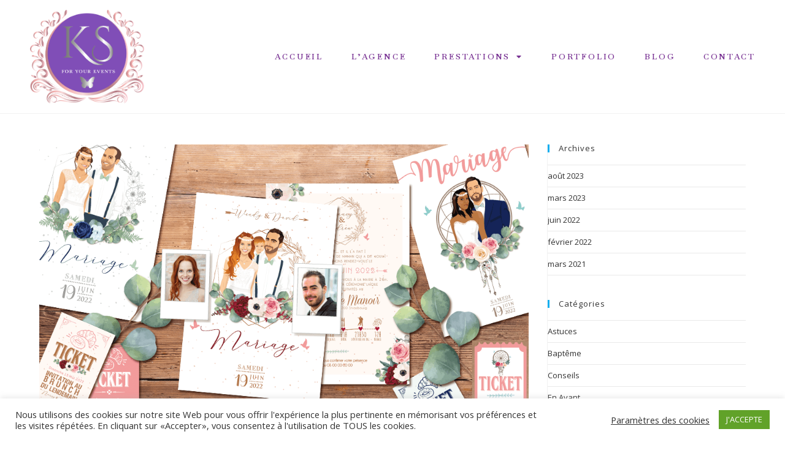

--- FILE ---
content_type: text/html; charset=UTF-8
request_url: https://ks-foryourevents.com/author/dev_mvagency/
body_size: 17254
content:
<!DOCTYPE html>
<html class="html" lang="fr-FR">
<head>
	<meta charset="UTF-8">
	<link rel="profile" href="https://gmpg.org/xfn/11">

	<meta name='robots' content='index, follow, max-image-preview:large, max-snippet:-1, max-video-preview:-1' />
<meta name="viewport" content="width=device-width, initial-scale=1">
	<!-- This site is optimized with the Yoast SEO plugin v22.6 - https://yoast.com/wordpress/plugins/seo/ -->
	<title>dev_mvagency dev_mvagency, auteur/autrice sur KS FOR YOUR EVENTS</title>
	<link rel="canonical" href="https://ks-foryourevents.com/author/dev_mvagency/" />
	<meta property="og:locale" content="fr_FR" />
	<meta property="og:type" content="profile" />
	<meta property="og:title" content="dev_mvagency dev_mvagency, auteur/autrice sur KS FOR YOUR EVENTS" />
	<meta property="og:url" content="https://ks-foryourevents.com/author/dev_mvagency/" />
	<meta property="og:site_name" content="KS FOR YOUR EVENTS" />
	<meta property="og:image" content="https://secure.gravatar.com/avatar/add29477e999a61f02a1d44a20c246e4?s=500&d=mm&r=g" />
	<meta name="twitter:card" content="summary_large_image" />
	<script type="application/ld+json" class="yoast-schema-graph">{"@context":"https://schema.org","@graph":[{"@type":"ProfilePage","@id":"https://ks-foryourevents.com/author/dev_mvagency/","url":"https://ks-foryourevents.com/author/dev_mvagency/","name":"dev_mvagency dev_mvagency, auteur/autrice sur KS FOR YOUR EVENTS","isPartOf":{"@id":"https://ks-foryourevents.com/#website"},"primaryImageOfPage":{"@id":"https://ks-foryourevents.com/author/dev_mvagency/#primaryimage"},"image":{"@id":"https://ks-foryourevents.com/author/dev_mvagency/#primaryimage"},"thumbnailUrl":"https://ks-foryourevents.com/wp-content/uploads/2023/08/collection-faire-part-mariage-boheme-original.png","breadcrumb":{"@id":"https://ks-foryourevents.com/author/dev_mvagency/#breadcrumb"},"inLanguage":"fr-FR","potentialAction":[{"@type":"ReadAction","target":["https://ks-foryourevents.com/author/dev_mvagency/"]}]},{"@type":"ImageObject","inLanguage":"fr-FR","@id":"https://ks-foryourevents.com/author/dev_mvagency/#primaryimage","url":"https://ks-foryourevents.com/wp-content/uploads/2023/08/collection-faire-part-mariage-boheme-original.png","contentUrl":"https://ks-foryourevents.com/wp-content/uploads/2023/08/collection-faire-part-mariage-boheme-original.png","width":1020,"height":640},{"@type":"BreadcrumbList","@id":"https://ks-foryourevents.com/author/dev_mvagency/#breadcrumb","itemListElement":[{"@type":"ListItem","position":1,"name":"Accueil","item":"https://ks-foryourevents.com/"},{"@type":"ListItem","position":2,"name":"Archives pour dev_mvagency dev_mvagency"}]},{"@type":"WebSite","@id":"https://ks-foryourevents.com/#website","url":"https://ks-foryourevents.com/","name":"KS FOR YOUR EVENTS","description":"Wendding planner nice","potentialAction":[{"@type":"SearchAction","target":{"@type":"EntryPoint","urlTemplate":"https://ks-foryourevents.com/?s={search_term_string}"},"query-input":"required name=search_term_string"}],"inLanguage":"fr-FR"},{"@type":"Person","@id":"https://ks-foryourevents.com/#/schema/person/3947ed17eb3f4766a9e27a664d54dcb9","name":"dev_mvagency dev_mvagency","image":{"@type":"ImageObject","inLanguage":"fr-FR","@id":"https://ks-foryourevents.com/#/schema/person/image/","url":"https://secure.gravatar.com/avatar/add29477e999a61f02a1d44a20c246e4?s=96&d=mm&r=g","contentUrl":"https://secure.gravatar.com/avatar/add29477e999a61f02a1d44a20c246e4?s=96&d=mm&r=g","caption":"dev_mvagency dev_mvagency"},"mainEntityOfPage":{"@id":"https://ks-foryourevents.com/author/dev_mvagency/"}}]}</script>
	<!-- / Yoast SEO plugin. -->


<link rel='dns-prefetch' href='//www.googletagmanager.com' />
<link rel="alternate" type="application/rss+xml" title="KS FOR YOUR EVENTS &raquo; Flux" href="https://ks-foryourevents.com/feed/" />
<link rel="alternate" type="application/rss+xml" title="KS FOR YOUR EVENTS &raquo; Flux des commentaires" href="https://ks-foryourevents.com/comments/feed/" />
<link rel="alternate" type="application/rss+xml" title="KS FOR YOUR EVENTS &raquo; Flux des articles écrits par dev_mvagency dev_mvagency" href="https://ks-foryourevents.com/author/dev_mvagency/feed/" />
<script>
window._wpemojiSettings = {"baseUrl":"https:\/\/s.w.org\/images\/core\/emoji\/14.0.0\/72x72\/","ext":".png","svgUrl":"https:\/\/s.w.org\/images\/core\/emoji\/14.0.0\/svg\/","svgExt":".svg","source":{"concatemoji":"https:\/\/ks-foryourevents.com\/wp-includes\/js\/wp-emoji-release.min.js?ver=6.3.7"}};
/*! This file is auto-generated */
!function(i,n){var o,s,e;function c(e){try{var t={supportTests:e,timestamp:(new Date).valueOf()};sessionStorage.setItem(o,JSON.stringify(t))}catch(e){}}function p(e,t,n){e.clearRect(0,0,e.canvas.width,e.canvas.height),e.fillText(t,0,0);var t=new Uint32Array(e.getImageData(0,0,e.canvas.width,e.canvas.height).data),r=(e.clearRect(0,0,e.canvas.width,e.canvas.height),e.fillText(n,0,0),new Uint32Array(e.getImageData(0,0,e.canvas.width,e.canvas.height).data));return t.every(function(e,t){return e===r[t]})}function u(e,t,n){switch(t){case"flag":return n(e,"\ud83c\udff3\ufe0f\u200d\u26a7\ufe0f","\ud83c\udff3\ufe0f\u200b\u26a7\ufe0f")?!1:!n(e,"\ud83c\uddfa\ud83c\uddf3","\ud83c\uddfa\u200b\ud83c\uddf3")&&!n(e,"\ud83c\udff4\udb40\udc67\udb40\udc62\udb40\udc65\udb40\udc6e\udb40\udc67\udb40\udc7f","\ud83c\udff4\u200b\udb40\udc67\u200b\udb40\udc62\u200b\udb40\udc65\u200b\udb40\udc6e\u200b\udb40\udc67\u200b\udb40\udc7f");case"emoji":return!n(e,"\ud83e\udef1\ud83c\udffb\u200d\ud83e\udef2\ud83c\udfff","\ud83e\udef1\ud83c\udffb\u200b\ud83e\udef2\ud83c\udfff")}return!1}function f(e,t,n){var r="undefined"!=typeof WorkerGlobalScope&&self instanceof WorkerGlobalScope?new OffscreenCanvas(300,150):i.createElement("canvas"),a=r.getContext("2d",{willReadFrequently:!0}),o=(a.textBaseline="top",a.font="600 32px Arial",{});return e.forEach(function(e){o[e]=t(a,e,n)}),o}function t(e){var t=i.createElement("script");t.src=e,t.defer=!0,i.head.appendChild(t)}"undefined"!=typeof Promise&&(o="wpEmojiSettingsSupports",s=["flag","emoji"],n.supports={everything:!0,everythingExceptFlag:!0},e=new Promise(function(e){i.addEventListener("DOMContentLoaded",e,{once:!0})}),new Promise(function(t){var n=function(){try{var e=JSON.parse(sessionStorage.getItem(o));if("object"==typeof e&&"number"==typeof e.timestamp&&(new Date).valueOf()<e.timestamp+604800&&"object"==typeof e.supportTests)return e.supportTests}catch(e){}return null}();if(!n){if("undefined"!=typeof Worker&&"undefined"!=typeof OffscreenCanvas&&"undefined"!=typeof URL&&URL.createObjectURL&&"undefined"!=typeof Blob)try{var e="postMessage("+f.toString()+"("+[JSON.stringify(s),u.toString(),p.toString()].join(",")+"));",r=new Blob([e],{type:"text/javascript"}),a=new Worker(URL.createObjectURL(r),{name:"wpTestEmojiSupports"});return void(a.onmessage=function(e){c(n=e.data),a.terminate(),t(n)})}catch(e){}c(n=f(s,u,p))}t(n)}).then(function(e){for(var t in e)n.supports[t]=e[t],n.supports.everything=n.supports.everything&&n.supports[t],"flag"!==t&&(n.supports.everythingExceptFlag=n.supports.everythingExceptFlag&&n.supports[t]);n.supports.everythingExceptFlag=n.supports.everythingExceptFlag&&!n.supports.flag,n.DOMReady=!1,n.readyCallback=function(){n.DOMReady=!0}}).then(function(){return e}).then(function(){var e;n.supports.everything||(n.readyCallback(),(e=n.source||{}).concatemoji?t(e.concatemoji):e.wpemoji&&e.twemoji&&(t(e.twemoji),t(e.wpemoji)))}))}((window,document),window._wpemojiSettings);
</script>
<style>
img.wp-smiley,
img.emoji {
	display: inline !important;
	border: none !important;
	box-shadow: none !important;
	height: 1em !important;
	width: 1em !important;
	margin: 0 0.07em !important;
	vertical-align: -0.1em !important;
	background: none !important;
	padding: 0 !important;
}
</style>
	<style id='classic-theme-styles-inline-css'>
/*! This file is auto-generated */
.wp-block-button__link{color:#fff;background-color:#32373c;border-radius:9999px;box-shadow:none;text-decoration:none;padding:calc(.667em + 2px) calc(1.333em + 2px);font-size:1.125em}.wp-block-file__button{background:#32373c;color:#fff;text-decoration:none}
</style>
<style id='global-styles-inline-css'>
body{--wp--preset--color--black: #000000;--wp--preset--color--cyan-bluish-gray: #abb8c3;--wp--preset--color--white: #ffffff;--wp--preset--color--pale-pink: #f78da7;--wp--preset--color--vivid-red: #cf2e2e;--wp--preset--color--luminous-vivid-orange: #ff6900;--wp--preset--color--luminous-vivid-amber: #fcb900;--wp--preset--color--light-green-cyan: #7bdcb5;--wp--preset--color--vivid-green-cyan: #00d084;--wp--preset--color--pale-cyan-blue: #8ed1fc;--wp--preset--color--vivid-cyan-blue: #0693e3;--wp--preset--color--vivid-purple: #9b51e0;--wp--preset--gradient--vivid-cyan-blue-to-vivid-purple: linear-gradient(135deg,rgba(6,147,227,1) 0%,rgb(155,81,224) 100%);--wp--preset--gradient--light-green-cyan-to-vivid-green-cyan: linear-gradient(135deg,rgb(122,220,180) 0%,rgb(0,208,130) 100%);--wp--preset--gradient--luminous-vivid-amber-to-luminous-vivid-orange: linear-gradient(135deg,rgba(252,185,0,1) 0%,rgba(255,105,0,1) 100%);--wp--preset--gradient--luminous-vivid-orange-to-vivid-red: linear-gradient(135deg,rgba(255,105,0,1) 0%,rgb(207,46,46) 100%);--wp--preset--gradient--very-light-gray-to-cyan-bluish-gray: linear-gradient(135deg,rgb(238,238,238) 0%,rgb(169,184,195) 100%);--wp--preset--gradient--cool-to-warm-spectrum: linear-gradient(135deg,rgb(74,234,220) 0%,rgb(151,120,209) 20%,rgb(207,42,186) 40%,rgb(238,44,130) 60%,rgb(251,105,98) 80%,rgb(254,248,76) 100%);--wp--preset--gradient--blush-light-purple: linear-gradient(135deg,rgb(255,206,236) 0%,rgb(152,150,240) 100%);--wp--preset--gradient--blush-bordeaux: linear-gradient(135deg,rgb(254,205,165) 0%,rgb(254,45,45) 50%,rgb(107,0,62) 100%);--wp--preset--gradient--luminous-dusk: linear-gradient(135deg,rgb(255,203,112) 0%,rgb(199,81,192) 50%,rgb(65,88,208) 100%);--wp--preset--gradient--pale-ocean: linear-gradient(135deg,rgb(255,245,203) 0%,rgb(182,227,212) 50%,rgb(51,167,181) 100%);--wp--preset--gradient--electric-grass: linear-gradient(135deg,rgb(202,248,128) 0%,rgb(113,206,126) 100%);--wp--preset--gradient--midnight: linear-gradient(135deg,rgb(2,3,129) 0%,rgb(40,116,252) 100%);--wp--preset--font-size--small: 13px;--wp--preset--font-size--medium: 20px;--wp--preset--font-size--large: 36px;--wp--preset--font-size--x-large: 42px;--wp--preset--spacing--20: 0.44rem;--wp--preset--spacing--30: 0.67rem;--wp--preset--spacing--40: 1rem;--wp--preset--spacing--50: 1.5rem;--wp--preset--spacing--60: 2.25rem;--wp--preset--spacing--70: 3.38rem;--wp--preset--spacing--80: 5.06rem;--wp--preset--shadow--natural: 6px 6px 9px rgba(0, 0, 0, 0.2);--wp--preset--shadow--deep: 12px 12px 50px rgba(0, 0, 0, 0.4);--wp--preset--shadow--sharp: 6px 6px 0px rgba(0, 0, 0, 0.2);--wp--preset--shadow--outlined: 6px 6px 0px -3px rgba(255, 255, 255, 1), 6px 6px rgba(0, 0, 0, 1);--wp--preset--shadow--crisp: 6px 6px 0px rgba(0, 0, 0, 1);}:where(.is-layout-flex){gap: 0.5em;}:where(.is-layout-grid){gap: 0.5em;}body .is-layout-flow > .alignleft{float: left;margin-inline-start: 0;margin-inline-end: 2em;}body .is-layout-flow > .alignright{float: right;margin-inline-start: 2em;margin-inline-end: 0;}body .is-layout-flow > .aligncenter{margin-left: auto !important;margin-right: auto !important;}body .is-layout-constrained > .alignleft{float: left;margin-inline-start: 0;margin-inline-end: 2em;}body .is-layout-constrained > .alignright{float: right;margin-inline-start: 2em;margin-inline-end: 0;}body .is-layout-constrained > .aligncenter{margin-left: auto !important;margin-right: auto !important;}body .is-layout-constrained > :where(:not(.alignleft):not(.alignright):not(.alignfull)){max-width: var(--wp--style--global--content-size);margin-left: auto !important;margin-right: auto !important;}body .is-layout-constrained > .alignwide{max-width: var(--wp--style--global--wide-size);}body .is-layout-flex{display: flex;}body .is-layout-flex{flex-wrap: wrap;align-items: center;}body .is-layout-flex > *{margin: 0;}body .is-layout-grid{display: grid;}body .is-layout-grid > *{margin: 0;}:where(.wp-block-columns.is-layout-flex){gap: 2em;}:where(.wp-block-columns.is-layout-grid){gap: 2em;}:where(.wp-block-post-template.is-layout-flex){gap: 1.25em;}:where(.wp-block-post-template.is-layout-grid){gap: 1.25em;}.has-black-color{color: var(--wp--preset--color--black) !important;}.has-cyan-bluish-gray-color{color: var(--wp--preset--color--cyan-bluish-gray) !important;}.has-white-color{color: var(--wp--preset--color--white) !important;}.has-pale-pink-color{color: var(--wp--preset--color--pale-pink) !important;}.has-vivid-red-color{color: var(--wp--preset--color--vivid-red) !important;}.has-luminous-vivid-orange-color{color: var(--wp--preset--color--luminous-vivid-orange) !important;}.has-luminous-vivid-amber-color{color: var(--wp--preset--color--luminous-vivid-amber) !important;}.has-light-green-cyan-color{color: var(--wp--preset--color--light-green-cyan) !important;}.has-vivid-green-cyan-color{color: var(--wp--preset--color--vivid-green-cyan) !important;}.has-pale-cyan-blue-color{color: var(--wp--preset--color--pale-cyan-blue) !important;}.has-vivid-cyan-blue-color{color: var(--wp--preset--color--vivid-cyan-blue) !important;}.has-vivid-purple-color{color: var(--wp--preset--color--vivid-purple) !important;}.has-black-background-color{background-color: var(--wp--preset--color--black) !important;}.has-cyan-bluish-gray-background-color{background-color: var(--wp--preset--color--cyan-bluish-gray) !important;}.has-white-background-color{background-color: var(--wp--preset--color--white) !important;}.has-pale-pink-background-color{background-color: var(--wp--preset--color--pale-pink) !important;}.has-vivid-red-background-color{background-color: var(--wp--preset--color--vivid-red) !important;}.has-luminous-vivid-orange-background-color{background-color: var(--wp--preset--color--luminous-vivid-orange) !important;}.has-luminous-vivid-amber-background-color{background-color: var(--wp--preset--color--luminous-vivid-amber) !important;}.has-light-green-cyan-background-color{background-color: var(--wp--preset--color--light-green-cyan) !important;}.has-vivid-green-cyan-background-color{background-color: var(--wp--preset--color--vivid-green-cyan) !important;}.has-pale-cyan-blue-background-color{background-color: var(--wp--preset--color--pale-cyan-blue) !important;}.has-vivid-cyan-blue-background-color{background-color: var(--wp--preset--color--vivid-cyan-blue) !important;}.has-vivid-purple-background-color{background-color: var(--wp--preset--color--vivid-purple) !important;}.has-black-border-color{border-color: var(--wp--preset--color--black) !important;}.has-cyan-bluish-gray-border-color{border-color: var(--wp--preset--color--cyan-bluish-gray) !important;}.has-white-border-color{border-color: var(--wp--preset--color--white) !important;}.has-pale-pink-border-color{border-color: var(--wp--preset--color--pale-pink) !important;}.has-vivid-red-border-color{border-color: var(--wp--preset--color--vivid-red) !important;}.has-luminous-vivid-orange-border-color{border-color: var(--wp--preset--color--luminous-vivid-orange) !important;}.has-luminous-vivid-amber-border-color{border-color: var(--wp--preset--color--luminous-vivid-amber) !important;}.has-light-green-cyan-border-color{border-color: var(--wp--preset--color--light-green-cyan) !important;}.has-vivid-green-cyan-border-color{border-color: var(--wp--preset--color--vivid-green-cyan) !important;}.has-pale-cyan-blue-border-color{border-color: var(--wp--preset--color--pale-cyan-blue) !important;}.has-vivid-cyan-blue-border-color{border-color: var(--wp--preset--color--vivid-cyan-blue) !important;}.has-vivid-purple-border-color{border-color: var(--wp--preset--color--vivid-purple) !important;}.has-vivid-cyan-blue-to-vivid-purple-gradient-background{background: var(--wp--preset--gradient--vivid-cyan-blue-to-vivid-purple) !important;}.has-light-green-cyan-to-vivid-green-cyan-gradient-background{background: var(--wp--preset--gradient--light-green-cyan-to-vivid-green-cyan) !important;}.has-luminous-vivid-amber-to-luminous-vivid-orange-gradient-background{background: var(--wp--preset--gradient--luminous-vivid-amber-to-luminous-vivid-orange) !important;}.has-luminous-vivid-orange-to-vivid-red-gradient-background{background: var(--wp--preset--gradient--luminous-vivid-orange-to-vivid-red) !important;}.has-very-light-gray-to-cyan-bluish-gray-gradient-background{background: var(--wp--preset--gradient--very-light-gray-to-cyan-bluish-gray) !important;}.has-cool-to-warm-spectrum-gradient-background{background: var(--wp--preset--gradient--cool-to-warm-spectrum) !important;}.has-blush-light-purple-gradient-background{background: var(--wp--preset--gradient--blush-light-purple) !important;}.has-blush-bordeaux-gradient-background{background: var(--wp--preset--gradient--blush-bordeaux) !important;}.has-luminous-dusk-gradient-background{background: var(--wp--preset--gradient--luminous-dusk) !important;}.has-pale-ocean-gradient-background{background: var(--wp--preset--gradient--pale-ocean) !important;}.has-electric-grass-gradient-background{background: var(--wp--preset--gradient--electric-grass) !important;}.has-midnight-gradient-background{background: var(--wp--preset--gradient--midnight) !important;}.has-small-font-size{font-size: var(--wp--preset--font-size--small) !important;}.has-medium-font-size{font-size: var(--wp--preset--font-size--medium) !important;}.has-large-font-size{font-size: var(--wp--preset--font-size--large) !important;}.has-x-large-font-size{font-size: var(--wp--preset--font-size--x-large) !important;}
.wp-block-navigation a:where(:not(.wp-element-button)){color: inherit;}
:where(.wp-block-post-template.is-layout-flex){gap: 1.25em;}:where(.wp-block-post-template.is-layout-grid){gap: 1.25em;}
:where(.wp-block-columns.is-layout-flex){gap: 2em;}:where(.wp-block-columns.is-layout-grid){gap: 2em;}
.wp-block-pullquote{font-size: 1.5em;line-height: 1.6;}
</style>
<link rel='stylesheet' id='cookie-law-info-css' href='https://ks-foryourevents.com/wp-content/plugins/cookie-law-info/legacy/public/css/cookie-law-info-public.css?ver=3.3.9.1' media='all' />
<link rel='stylesheet' id='cookie-law-info-gdpr-css' href='https://ks-foryourevents.com/wp-content/plugins/cookie-law-info/legacy/public/css/cookie-law-info-gdpr.css?ver=3.3.9.1' media='all' />
<link rel='stylesheet' id='wpa-css-css' href='https://ks-foryourevents.com/wp-content/plugins/honeypot/includes/css/wpa.css?ver=2.3.04' media='all' />
<link rel='stylesheet' id='parent-style-css' href='https://ks-foryourevents.com/wp-content/themes/oceanwp/style.css?ver=6.3.7' media='all' />
<link rel='stylesheet' id='child-style-css' href='https://ks-foryourevents.com/wp-content/themes/oceanwp-child/style.css?ver=6.3.7' media='all' />
<link rel='stylesheet' id='elementor-frontend-css' href='https://ks-foryourevents.com/wp-content/plugins/elementor/assets/css/frontend.min.css?ver=3.27.7' media='all' />
<link rel='stylesheet' id='elementor-post-2100-css' href='https://ks-foryourevents.com/wp-content/uploads/elementor/css/post-2100.css?ver=1734665818' media='all' />
<link rel='stylesheet' id='elementor-post-17-css' href='https://ks-foryourevents.com/wp-content/uploads/elementor/css/post-17.css?ver=1734665818' media='all' />
<link rel='stylesheet' id='font-awesome-css' href='https://ks-foryourevents.com/wp-content/themes/oceanwp/assets/fonts/fontawesome/css/all.min.css?ver=5.15.1' media='all' />
<link rel='stylesheet' id='simple-line-icons-css' href='https://ks-foryourevents.com/wp-content/themes/oceanwp/assets/css/third/simple-line-icons.min.css?ver=2.4.0' media='all' />
<link rel='stylesheet' id='oceanwp-style-css' href='https://ks-foryourevents.com/wp-content/themes/oceanwp/assets/css/style.min.css?ver=1.0.0' media='all' />
<link rel='stylesheet' id='oe-widgets-style-css' href='https://ks-foryourevents.com/wp-content/plugins/ocean-extra/assets/css/widgets.css?ver=6.3.7' media='all' />
<link rel='stylesheet' id='google-fonts-1-css' href='https://fonts.googleapis.com/css?family=Baskervville%3A100%2C100italic%2C200%2C200italic%2C300%2C300italic%2C400%2C400italic%2C500%2C500italic%2C600%2C600italic%2C700%2C700italic%2C800%2C800italic%2C900%2C900italic%7COpen+Sans%3A100%2C100italic%2C200%2C200italic%2C300%2C300italic%2C400%2C400italic%2C500%2C500italic%2C600%2C600italic%2C700%2C700italic%2C800%2C800italic%2C900%2C900italic%7CRoboto%3A100%2C100italic%2C200%2C200italic%2C300%2C300italic%2C400%2C400italic%2C500%2C500italic%2C600%2C600italic%2C700%2C700italic%2C800%2C800italic%2C900%2C900italic&#038;display=auto&#038;ver=6.3.7' media='all' />
<link rel='stylesheet' id='elementor-icons-shared-0-css' href='https://ks-foryourevents.com/wp-content/plugins/elementor/assets/lib/font-awesome/css/fontawesome.min.css?ver=5.15.3' media='all' />
<link rel='stylesheet' id='elementor-icons-fa-solid-css' href='https://ks-foryourevents.com/wp-content/plugins/elementor/assets/lib/font-awesome/css/solid.min.css?ver=5.15.3' media='all' />
<link rel='stylesheet' id='elementor-icons-fa-brands-css' href='https://ks-foryourevents.com/wp-content/plugins/elementor/assets/lib/font-awesome/css/brands.min.css?ver=5.15.3' media='all' />
<link rel="preconnect" href="https://fonts.gstatic.com/" crossorigin><script type='text/javascript' src='https://ks-foryourevents.com/wp-includes/js/jquery/jquery.min.js?ver=3.7.0' id='jquery-core-js'></script>
<script type='text/javascript' src='https://ks-foryourevents.com/wp-includes/js/jquery/jquery-migrate.min.js?ver=3.4.1' id='jquery-migrate-js'></script>
<script type='text/javascript' id='cookie-law-info-js-extra'>
/* <![CDATA[ */
var Cli_Data = {"nn_cookie_ids":[],"cookielist":[],"non_necessary_cookies":[],"ccpaEnabled":"","ccpaRegionBased":"","ccpaBarEnabled":"","strictlyEnabled":["necessary","obligatoire"],"ccpaType":"gdpr","js_blocking":"1","custom_integration":"","triggerDomRefresh":"","secure_cookies":""};
var cli_cookiebar_settings = {"animate_speed_hide":"500","animate_speed_show":"500","background":"#FFF","border":"#b1a6a6c2","border_on":"","button_1_button_colour":"#61a229","button_1_button_hover":"#4e8221","button_1_link_colour":"#fff","button_1_as_button":"1","button_1_new_win":"","button_2_button_colour":"#333","button_2_button_hover":"#292929","button_2_link_colour":"#444","button_2_as_button":"","button_2_hidebar":"","button_3_button_colour":"#3566bb","button_3_button_hover":"#2a5296","button_3_link_colour":"#fff","button_3_as_button":"1","button_3_new_win":"","button_4_button_colour":"#000","button_4_button_hover":"#000000","button_4_link_colour":"#333333","button_4_as_button":"","button_7_button_colour":"#61a229","button_7_button_hover":"#4e8221","button_7_link_colour":"#fff","button_7_as_button":"1","button_7_new_win":"","font_family":"inherit","header_fix":"","notify_animate_hide":"1","notify_animate_show":"","notify_div_id":"#cookie-law-info-bar","notify_position_horizontal":"right","notify_position_vertical":"bottom","scroll_close":"","scroll_close_reload":"","accept_close_reload":"","reject_close_reload":"","showagain_tab":"","showagain_background":"#fff","showagain_border":"#000","showagain_div_id":"#cookie-law-info-again","showagain_x_position":"100px","text":"#333333","show_once_yn":"","show_once":"10000","logging_on":"","as_popup":"","popup_overlay":"1","bar_heading_text":"","cookie_bar_as":"banner","popup_showagain_position":"bottom-right","widget_position":"left"};
var log_object = {"ajax_url":"https:\/\/ks-foryourevents.com\/wp-admin\/admin-ajax.php"};
/* ]]> */
</script>
<script type='text/javascript' src='https://ks-foryourevents.com/wp-content/plugins/cookie-law-info/legacy/public/js/cookie-law-info-public.js?ver=3.3.9.1' id='cookie-law-info-js'></script>
<link rel="https://api.w.org/" href="https://ks-foryourevents.com/wp-json/" /><link rel="alternate" type="application/json" href="https://ks-foryourevents.com/wp-json/wp/v2/users/5" /><link rel="EditURI" type="application/rsd+xml" title="RSD" href="https://ks-foryourevents.com/xmlrpc.php?rsd" />
<meta name="generator" content="WordPress 6.3.7" />
<meta name="generator" content="Site Kit by Google 1.170.0" /><!-- Google Tag Manager -->
<script>(function(w,d,s,l,i){w[l]=w[l]||[];w[l].push({'gtm.start':
new Date().getTime(),event:'gtm.js'});var f=d.getElementsByTagName(s)[0],
j=d.createElement(s),dl=l!='dataLayer'?'&l='+l:'';j.async=true;j.src=
'https://www.googletagmanager.com/gtm.js?id='+i+dl;f.parentNode.insertBefore(j,f);
})(window,document,'script','dataLayer','GTM-M4H3M26');</script>
<!-- End Google Tag Manager --><meta name="generator" content="Elementor 3.27.7; features: additional_custom_breakpoints; settings: css_print_method-external, google_font-enabled, font_display-auto">
			<style>
				.e-con.e-parent:nth-of-type(n+4):not(.e-lazyloaded):not(.e-no-lazyload),
				.e-con.e-parent:nth-of-type(n+4):not(.e-lazyloaded):not(.e-no-lazyload) * {
					background-image: none !important;
				}
				@media screen and (max-height: 1024px) {
					.e-con.e-parent:nth-of-type(n+3):not(.e-lazyloaded):not(.e-no-lazyload),
					.e-con.e-parent:nth-of-type(n+3):not(.e-lazyloaded):not(.e-no-lazyload) * {
						background-image: none !important;
					}
				}
				@media screen and (max-height: 640px) {
					.e-con.e-parent:nth-of-type(n+2):not(.e-lazyloaded):not(.e-no-lazyload),
					.e-con.e-parent:nth-of-type(n+2):not(.e-lazyloaded):not(.e-no-lazyload) * {
						background-image: none !important;
					}
				}
			</style>
			<!-- OceanWP CSS -->
<style type="text/css">
/* Header CSS */#site-header.has-header-media .overlay-header-media{background-color:rgba(0,0,0,0.5)}/* Footer Widgets CSS */#footer-widgets{padding:0}#footer-widgets{background-color:rgba(34,34,34,0)}/* Footer Bottom CSS */#footer-bottom a:hover,#footer-bottom #footer-bottom-menu a:hover{color:#8224e3}/* Sidebar CSS */.widget-area{padding:0!important}
</style></head>

<body class="archive author author-dev_mvagency author-5 wp-embed-responsive oceanwp-theme dropdown-mobile default-breakpoint has-sidebar content-right-sidebar page-header-disabled elementor-default elementor-kit-9" itemscope="itemscope" itemtype="https://schema.org/WebPage">

	<!-- Google Tag Manager (noscript) -->
<noscript><iframe src="https://www.googletagmanager.com/ns.html?id=GTM-M4H3M26"
height="0" width="0" style="display:none;visibility:hidden"></iframe></noscript>
<!-- End Google Tag Manager (noscript) -->
	
	<div id="outer-wrap" class="site clr">

		<a class="skip-link screen-reader-text" href="#main">Skip to content</a>

		
		<div id="wrap" class="clr">

			
			
<header id="site-header" class="custom-header clr" data-height="74" itemscope="itemscope" itemtype="https://schema.org/WPHeader" role="banner">

	
		

<div id="site-header-inner" class="clr container">

			<div data-elementor-type="wp-post" data-elementor-id="2100" class="elementor elementor-2100" data-elementor-post-type="oceanwp_library">
						<section class="elementor-section elementor-top-section elementor-element elementor-element-fb88144 elementor-section-full_width elementor-section-stretched elementor-section-height-default elementor-section-height-default elementor-invisible" data-id="fb88144" data-element_type="section" data-settings="{&quot;stretch_section&quot;:&quot;section-stretched&quot;,&quot;animation&quot;:&quot;fadeIn&quot;}">
						<div class="elementor-container elementor-column-gap-no">
					<div class="elementor-column elementor-col-50 elementor-top-column elementor-element elementor-element-04da025" data-id="04da025" data-element_type="column">
			<div class="elementor-widget-wrap elementor-element-populated">
						<div class="elementor-element elementor-element-f2dc4d8 elementor-widget__width-initial elementor-widget-mobile__width-initial elementor-widget elementor-widget-image" data-id="f2dc4d8" data-element_type="widget" data-widget_type="image.default">
				<div class="elementor-widget-container">
																<a href="/">
							<img fetchpriority="high" width="921" height="758" src="https://ks-foryourevents.com/wp-content/uploads/2021/03/Fichier-1@2x.png" class="attachment-large size-large wp-image-2329" alt="logo Ks for your event" srcset="https://ks-foryourevents.com/wp-content/uploads/2021/03/Fichier-1@2x.png 921w, https://ks-foryourevents.com/wp-content/uploads/2021/03/Fichier-1@2x-300x247.png 300w, https://ks-foryourevents.com/wp-content/uploads/2021/03/Fichier-1@2x-768x632.png 768w" sizes="(max-width: 921px) 100vw, 921px" />								</a>
															</div>
				</div>
					</div>
		</div>
				<div class="elementor-column elementor-col-50 elementor-top-column elementor-element elementor-element-8bdd1e8" data-id="8bdd1e8" data-element_type="column">
			<div class="elementor-widget-wrap elementor-element-populated">
						<div class="elementor-element elementor-element-6497d1f elementor-nav-menu__align-end elementor-nav-menu--dropdown-mobile elementor-nav-menu--stretch elementor-nav-menu__text-align-aside elementor-nav-menu--toggle elementor-nav-menu--burger elementor-widget elementor-widget-nav-menu" data-id="6497d1f" data-element_type="widget" data-settings="{&quot;full_width&quot;:&quot;stretch&quot;,&quot;layout&quot;:&quot;horizontal&quot;,&quot;submenu_icon&quot;:{&quot;value&quot;:&quot;&lt;i class=\&quot;fas fa-caret-down\&quot;&gt;&lt;\/i&gt;&quot;,&quot;library&quot;:&quot;fa-solid&quot;},&quot;toggle&quot;:&quot;burger&quot;}" data-widget_type="nav-menu.default">
				<div class="elementor-widget-container">
								<nav aria-label="Menu" class="elementor-nav-menu--main elementor-nav-menu__container elementor-nav-menu--layout-horizontal e--pointer-underline e--animation-fade">
				<ul id="menu-1-6497d1f" class="elementor-nav-menu"><li class="menu-item menu-item-type-post_type menu-item-object-page menu-item-home menu-item-2102"><a href="https://ks-foryourevents.com/" class="elementor-item">Accueil</a></li>
<li class="menu-item menu-item-type-post_type menu-item-object-page menu-item-2103"><a href="https://ks-foryourevents.com/agence/" class="elementor-item">L’agence</a></li>
<li class="menu-item menu-item-type-custom menu-item-object-custom menu-item-has-children menu-item-4418"><a href="#" class="elementor-item elementor-item-anchor">Prestations</a>
<ul class="sub-menu elementor-nav-menu--dropdown">
	<li class="menu-item menu-item-type-post_type menu-item-object-page menu-item-2104"><a href="https://ks-foryourevents.com/prestations-sur-mesure/" class="elementor-sub-item">Nos prestations</a></li>
	<li class="menu-item menu-item-type-custom menu-item-object-custom menu-item-4416"><a href="https://ks-foryourevents.com/prestations-sur-mesure/#faq_button" class="elementor-sub-item elementor-item-anchor">F.A.Q</a></li>
</ul>
</li>
<li class="menu-item menu-item-type-post_type menu-item-object-page menu-item-2105"><a href="https://ks-foryourevents.com/realisations/" class="elementor-item">Portfolio</a></li>
<li class="menu-item menu-item-type-post_type menu-item-object-page menu-item-2106"><a href="https://ks-foryourevents.com/blog/" class="elementor-item">Blog</a></li>
<li class="menu-item menu-item-type-post_type menu-item-object-page menu-item-2107"><a href="https://ks-foryourevents.com/contact/" class="elementor-item">Contact</a></li>
</ul>			</nav>
					<div class="elementor-menu-toggle" role="button" tabindex="0" aria-label="Permuter le menu" aria-expanded="false">
			<i aria-hidden="true" role="presentation" class="elementor-menu-toggle__icon--open eicon-menu-bar"></i><i aria-hidden="true" role="presentation" class="elementor-menu-toggle__icon--close eicon-close"></i>			<span class="elementor-screen-only">Menu</span>
		</div>
					<nav class="elementor-nav-menu--dropdown elementor-nav-menu__container" aria-hidden="true">
				<ul id="menu-2-6497d1f" class="elementor-nav-menu"><li class="menu-item menu-item-type-post_type menu-item-object-page menu-item-home menu-item-2102"><a href="https://ks-foryourevents.com/" class="elementor-item" tabindex="-1">Accueil</a></li>
<li class="menu-item menu-item-type-post_type menu-item-object-page menu-item-2103"><a href="https://ks-foryourevents.com/agence/" class="elementor-item" tabindex="-1">L’agence</a></li>
<li class="menu-item menu-item-type-custom menu-item-object-custom menu-item-has-children menu-item-4418"><a href="#" class="elementor-item elementor-item-anchor" tabindex="-1">Prestations</a>
<ul class="sub-menu elementor-nav-menu--dropdown">
	<li class="menu-item menu-item-type-post_type menu-item-object-page menu-item-2104"><a href="https://ks-foryourevents.com/prestations-sur-mesure/" class="elementor-sub-item" tabindex="-1">Nos prestations</a></li>
	<li class="menu-item menu-item-type-custom menu-item-object-custom menu-item-4416"><a href="https://ks-foryourevents.com/prestations-sur-mesure/#faq_button" class="elementor-sub-item elementor-item-anchor" tabindex="-1">F.A.Q</a></li>
</ul>
</li>
<li class="menu-item menu-item-type-post_type menu-item-object-page menu-item-2105"><a href="https://ks-foryourevents.com/realisations/" class="elementor-item" tabindex="-1">Portfolio</a></li>
<li class="menu-item menu-item-type-post_type menu-item-object-page menu-item-2106"><a href="https://ks-foryourevents.com/blog/" class="elementor-item" tabindex="-1">Blog</a></li>
<li class="menu-item menu-item-type-post_type menu-item-object-page menu-item-2107"><a href="https://ks-foryourevents.com/contact/" class="elementor-item" tabindex="-1">Contact</a></li>
</ul>			</nav>
						</div>
				</div>
					</div>
		</div>
					</div>
		</section>
				</div>
		
</div>


<div id="mobile-dropdown" class="clr" >

	<nav class="clr" itemscope="itemscope" itemtype="https://schema.org/SiteNavigationElement">

		<div class="menu"><li class="page_item page-item-23"><a href="https://ks-foryourevents.com/">Accueil</a></li>
<li class="page_item page-item-36"><a href="https://ks-foryourevents.com/blog/">Blog</a></li>
<li class="page_item page-item-38"><a href="https://ks-foryourevents.com/contact/">Contact</a></li>
<li class="page_item page-item-4799"><a href="https://ks-foryourevents.com/mariage-anais-greg/">JESSICA &#038; RÉMI</a></li>
<li class="page_item page-item-30"><a href="https://ks-foryourevents.com/agence/">L&#8217;agence</a></li>
<li class="page_item page-item-4859"><a href="https://ks-foryourevents.com/mariage-anais-greg-2/">MARIAGE ANAÏS &#038; GREG</a></li>
<li class="page_item page-item-5020"><a href="https://ks-foryourevents.com/mariage-au-domaine-du-castel-bay-dans-le-var/">Mariage au Domaine du Castel bay dans le Var</a></li>
<li class="page_item page-item-5094"><a href="https://ks-foryourevents.com/mariage-au-domaine-du-mont-leuze-a-villefranche-sur-mer/">Mariage au Domaine du Mont Leuze à Villefranche sur Mer</a></li>
<li class="page_item page-item-3864"><a href="https://ks-foryourevents.com/mariage-coraline-luc/">MARIAGE CORALINE &#038; LUC</a></li>
<li class="page_item page-item-5135"><a href="https://ks-foryourevents.com/mariage-dans-le-var-theme-tropical/">Mariage dans le Var, thème Tropical</a></li>
<li class="page_item page-item-5134"><a href="https://ks-foryourevents.com/mariage-domaine-dans-le-var/">Mariage domaine dans le var</a></li>
<li class="page_item page-item-3225"><a href="https://ks-foryourevents.com/lou-et-adrien/">MARIAGE LOU &#038; ADRIEN</a></li>
<li class="page_item page-item-3337"><a href="https://ks-foryourevents.com/mariage-margot-kevin/">MARIAGE MARGOT &#038; KÉVIN</a></li>
<li class="page_item page-item-4038"><a href="https://ks-foryourevents.com/mariage-melanie-ahmed/">MARIAGE MELANIE &#038; AHMED</a></li>
<li class="page_item page-item-3232"><a href="https://ks-foryourevents.com/morgane-jean-christophe/">MARIAGE MORGANE &#038; JEAN-CHRISTOPHE</a></li>
<li class="page_item page-item-3325"><a href="https://ks-foryourevents.com/mariage-nathalie-patrick/">MARIAGE NATHALIE &#038; PATRICK</a></li>
<li class="page_item page-item-4255"><a href="https://ks-foryourevents.com/mariage-sabrina-lucas/">MARIAGE SABRINA &#038; LUCAS</a></li>
<li class="page_item page-item-5207"><a href="https://ks-foryourevents.com/mariage-sur-les-collines-de-nice/">Mariage sur les collines de Nice</a></li>
<li class="page_item page-item-3331"><a href="https://ks-foryourevents.com/mariage-thivya-otmane/">MARIAGE THIVYA &#038; OTMANE</a></li>
<li class="page_item page-item-1190"><a href="https://ks-foryourevents.com/mentions-legales/">Mentions Légales</a></li>
<li class="page_item page-item-3343"><a href="https://ks-foryourevents.com/noce-de-coton-audrey-riccardo/">NOCE DE COTON AUDREY &#038; RICCARDO</a></li>
<li class="page_item page-item-1209"><a href="https://ks-foryourevents.com/politique-de-confidentialite/">Politique de confidentialité</a></li>
<li class="page_item page-item-32"><a href="https://ks-foryourevents.com/prestations-sur-mesure/">Prestations</a></li>
<li class="page_item page-item-34"><a href="https://ks-foryourevents.com/realisations/">Réalisations</a></li>
<li class="page_item page-item-4744"><a href="https://ks-foryourevents.com/sarah-david/">SARAH &#038; DAVID</a></li>
<li class="page_item page-item-3357"><a href="https://ks-foryourevents.com/shooting-inspiration-elegance/">SHOOTING INSPIRATION</a></li>
<li class="page_item page-item-3349"><a href="https://ks-foryourevents.com/shooting-inspiration-orient/">SHOOTING INSPIRATION</a></li>
</div>

<div id="mobile-menu-search" class="clr">
	<form aria-label="Rechercher sur ce site" method="get" action="https://ks-foryourevents.com/" class="mobile-searchform">
		<input aria-label="Insérer une requête de recherche" value="" class="field" id="ocean-mobile-search-1" type="search" name="s" autocomplete="off" placeholder="Rechercher" />
		<button aria-label="Envoyer la recherche" type="submit" class="searchform-submit">
			<i class=" icon-magnifier" aria-hidden="true" role="img"></i>		</button>
					</form>
</div><!-- .mobile-menu-search -->

	</nav>

</div>


		
		
</header><!-- #site-header -->


			
			<main id="main" class="site-main clr"  role="main">

				
	
	<div id="content-wrap" class="container clr">

		
		<div id="primary" class="content-area clr">

			
			<div id="content" class="site-content clr">

				
										<div id="blog-entries" class="entries clr">

							
							
								
								
	<article id="post-4967" class="blog-entry clr large-entry post-4967 post type-post status-publish format-standard has-post-thumbnail hentry category-non-classe entry has-media">

		<div class="blog-entry-inner clr">

			
<div class="thumbnail">

	<a href="https://ks-foryourevents.com/les-faire-part-de-mariage/" class="thumbnail-link">

		<img width="1020" height="640" src="https://ks-foryourevents.com/wp-content/uploads/2023/08/collection-faire-part-mariage-boheme-original.png" class="attachment-full size-full wp-post-image" alt="Lire la suite à propos de l’article Les faire-part de mariage" decoding="async" itemprop="image" srcset="https://ks-foryourevents.com/wp-content/uploads/2023/08/collection-faire-part-mariage-boheme-original.png 1020w, https://ks-foryourevents.com/wp-content/uploads/2023/08/collection-faire-part-mariage-boheme-original-300x188.png 300w, https://ks-foryourevents.com/wp-content/uploads/2023/08/collection-faire-part-mariage-boheme-original-768x482.png 768w" sizes="(max-width: 1020px) 100vw, 1020px" />			<span class="overlay"></span>
			
	</a>

	
</div><!-- .thumbnail -->


<header class="blog-entry-header clr">
	<h2 class="blog-entry-title entry-title">
		<a href="https://ks-foryourevents.com/les-faire-part-de-mariage/"  rel="bookmark">Les faire-part de mariage</a>
	</h2><!-- .blog-entry-title -->
</header><!-- .blog-entry-header -->


<ul class="meta obem-default clr" aria-label="Détails de la publication :">

	
					<li class="meta-author" itemprop="name"><span class="screen-reader-text">Auteur/autrice de la publication :</span><i class=" icon-user" aria-hidden="true" role="img"></i><a href="https://ks-foryourevents.com/author/dev_mvagency/" title="Articles par dev_mvagency dev_mvagency" rel="author"  itemprop="author" itemscope="itemscope" itemtype="https://schema.org/Person">dev_mvagency dev_mvagency</a></li>
		
		
		
		
		
		
	
		
					<li class="meta-date" itemprop="datePublished"><span class="screen-reader-text">Publication publiée :</span><i class=" icon-clock" aria-hidden="true" role="img"></i>7 août 2023</li>
		
		
		
		
		
	
		
		
		
					<li class="meta-cat"><span class="screen-reader-text">Post category:</span><i class=" icon-folder" aria-hidden="true" role="img"></i><a href="https://ks-foryourevents.com/category/non-classe/" rel="category tag">Non classé</a></li>
		
		
		
	
		
		
		
		
		
					<li class="meta-comments"><span class="screen-reader-text">Commentaires de la publication :</span><i class=" icon-bubble" aria-hidden="true" role="img"></i><a href="https://ks-foryourevents.com/les-faire-part-de-mariage/#respond" class="comments-link" >0 commentaire</a></li>
		
	
</ul>



<div class="blog-entry-summary clr" itemprop="text">

	
		<p>
			Les faire-part de mariage sont une tradition ancienne et importante pour annoncer votre mariage à vos proches. Mais au fil des ans, les tendances en matière de faire-part de mariage…		</p>

		
</div><!-- .blog-entry-summary -->



<div class="blog-entry-readmore clr">
	
<a href="https://ks-foryourevents.com/les-faire-part-de-mariage/" 
	>
	Continuer la lecture<span class="screen-reader-text">Les faire-part de mariage</span><i class=" fa fa-angle-right" aria-hidden="true" role="img"></i></a>

</div><!-- .blog-entry-readmore -->


			
		</div><!-- .blog-entry-inner -->

	</article><!-- #post-## -->

	
								
							
						</div><!-- #blog-entries -->

							
					
				
			</div><!-- #content -->

			
		</div><!-- #primary -->

		

<aside id="right-sidebar" class="sidebar-container widget-area sidebar-primary" itemscope="itemscope" itemtype="https://schema.org/WPSideBar" role="complementary" aria-label="Primary Sidebar">

	
	<div id="right-sidebar-inner" class="clr">

		<div id="archives-2" class="sidebar-box widget_archive clr"><h4 class="widget-title">Archives</h4>
			<ul>
					<li><a href='https://ks-foryourevents.com/2023/08/'>août 2023</a></li>
	<li><a href='https://ks-foryourevents.com/2023/03/'>mars 2023</a></li>
	<li><a href='https://ks-foryourevents.com/2022/06/'>juin 2022</a></li>
	<li><a href='https://ks-foryourevents.com/2022/02/'>février 2022</a></li>
	<li><a href='https://ks-foryourevents.com/2021/03/'>mars 2021</a></li>
			</ul>

			</div><div id="categories-2" class="sidebar-box widget_categories clr"><h4 class="widget-title">Catégories</h4>
			<ul>
					<li class="cat-item cat-item-2"><a href="https://ks-foryourevents.com/category/astuces/">Astuces</a>
</li>
	<li class="cat-item cat-item-3"><a href="https://ks-foryourevents.com/category/bapteme/">Baptême</a>
</li>
	<li class="cat-item cat-item-4"><a href="https://ks-foryourevents.com/category/conseils/">Conseils</a>
</li>
	<li class="cat-item cat-item-5"><a href="https://ks-foryourevents.com/category/en-avant/">En Avant</a>
</li>
	<li class="cat-item cat-item-6"><a href="https://ks-foryourevents.com/category/evenements/">Evénements</a>
</li>
	<li class="cat-item cat-item-7"><a href="https://ks-foryourevents.com/category/mariage/">Mariage</a>
</li>
	<li class="cat-item cat-item-1"><a href="https://ks-foryourevents.com/category/non-classe/">Non classé</a>
</li>
	<li class="cat-item cat-item-8"><a href="https://ks-foryourevents.com/category/uncategorized/">Uncategorized</a>
</li>
			</ul>

			</div><div id="meta-2" class="sidebar-box widget_meta clr"><h4 class="widget-title">Méta</h4>
		<ul>
						<li><a rel="nofollow" href="https://ks-foryourevents.com/wp-login.php">Connexion</a></li>
			<li><a href="https://ks-foryourevents.com/feed/">Flux des publications</a></li>
			<li><a href="https://ks-foryourevents.com/comments/feed/">Flux des commentaires</a></li>

			<li><a href="https://fr.wordpress.org/">Site de WordPress-FR</a></li>
		</ul>

		</div>
	</div><!-- #sidebar-inner -->

	
</aside><!-- #right-sidebar -->


	</div><!-- #content-wrap -->

	

	</main><!-- #main -->

	
	
	
		
<footer id="footer" class="site-footer" itemscope="itemscope" itemtype="https://schema.org/WPFooter" role="contentinfo">

	
	<div id="footer-inner" class="clr">

		

<div id="footer-widgets" class="oceanwp-row clr">

	
	<div class="footer-widgets-inner container">

				<div data-elementor-type="wp-post" data-elementor-id="17" class="elementor elementor-17" data-elementor-post-type="oceanwp_library">
						<section class="elementor-section elementor-top-section elementor-element elementor-element-2aff9f3 elementor-section-full_width elementor-section-stretched elementor-section-height-default elementor-section-height-default elementor-invisible" data-id="2aff9f3" data-element_type="section" data-settings="{&quot;stretch_section&quot;:&quot;section-stretched&quot;,&quot;background_background&quot;:&quot;classic&quot;,&quot;animation&quot;:&quot;fadeIn&quot;}">
						<div class="elementor-container elementor-column-gap-no">
					<div class="elementor-column elementor-col-33 elementor-top-column elementor-element elementor-element-83f1574" data-id="83f1574" data-element_type="column">
			<div class="elementor-widget-wrap elementor-element-populated">
						<div class="elementor-element elementor-element-fb2263e elementor-widget elementor-widget-image" data-id="fb2263e" data-element_type="widget" data-widget_type="image.default">
				<div class="elementor-widget-container">
															<img fetchpriority="high" width="921" height="758" src="https://ks-foryourevents.com/wp-content/uploads/2021/03/Fichier-1@2x.png" class="attachment-large size-large wp-image-2329" alt="logo Ks for your event" srcset="https://ks-foryourevents.com/wp-content/uploads/2021/03/Fichier-1@2x.png 921w, https://ks-foryourevents.com/wp-content/uploads/2021/03/Fichier-1@2x-300x247.png 300w, https://ks-foryourevents.com/wp-content/uploads/2021/03/Fichier-1@2x-768x632.png 768w" sizes="(max-width: 921px) 100vw, 921px" />															</div>
				</div>
					</div>
		</div>
				<div class="elementor-column elementor-col-33 elementor-top-column elementor-element elementor-element-e8586c8" data-id="e8586c8" data-element_type="column">
			<div class="elementor-widget-wrap elementor-element-populated">
						<div class="elementor-element elementor-element-3012894 elementor-widget elementor-widget-heading" data-id="3012894" data-element_type="widget" data-widget_type="heading.default">
				<div class="elementor-widget-container">
					<h2 class="elementor-heading-title elementor-size-default">Me contacter</h2>				</div>
				</div>
				<div class="elementor-element elementor-element-357d3f9 elementor-widget elementor-widget-text-editor" data-id="357d3f9" data-element_type="widget" data-widget_type="text-editor.default">
				<div class="elementor-widget-container">
									<p><strong> Téléphone : <a href="tel:0679074452">06 79 07 44 52</a></strong></p><p>Email : <a href="mailto:contact@ks-foryourevents.com">contact@ks-foryourevents.com</a></p><p>Mon <a href="/contact"> Formulaire de contact</a></p>								</div>
				</div>
				<div class="elementor-element elementor-element-94500ae elementor-widget elementor-widget-text-editor" data-id="94500ae" data-element_type="widget" data-widget_type="text-editor.default">
				<div class="elementor-widget-container">
									<p><h6><h5><ul><li><a href="https://ks-foryourevents.com/prestations-sur-mesure/#faq_button">Questions Fréquentes (FAQ)</a></li></ul></h5></h6></p>								</div>
				</div>
				<div class="elementor-element elementor-element-cbab781 elementor-widget elementor-widget-text-editor" data-id="cbab781" data-element_type="widget" data-widget_type="text-editor.default">
				<div class="elementor-widget-container">
									<strong>Région PACA &#8211; Nice Côte D&#8217;Azur</strong>								</div>
				</div>
				<div class="elementor-element elementor-element-5a1832f elementor-shape-circle elementor-widget__width-initial elementor-grid-0 elementor-widget elementor-widget-social-icons" data-id="5a1832f" data-element_type="widget" data-widget_type="social-icons.default">
				<div class="elementor-widget-container">
							<div class="elementor-social-icons-wrapper elementor-grid">
							<span class="elementor-grid-item">
					<a class="elementor-icon elementor-social-icon elementor-social-icon-instagram elementor-repeater-item-f6622b1" href="https://www.instagram.com/sonia.ks_wedding_planner" target="_blank">
						<span class="elementor-screen-only">Instagram</span>
						<i class="fab fa-instagram"></i>					</a>
				</span>
							<span class="elementor-grid-item">
					<a class="elementor-icon elementor-social-icon elementor-social-icon-facebook elementor-repeater-item-2b3f092" href="https://www.facebook.com/KS-For-YOUR-Events-1023840411122871/" target="_blank">
						<span class="elementor-screen-only">Facebook</span>
						<i class="fab fa-facebook"></i>					</a>
				</span>
					</div>
						</div>
				</div>
					</div>
		</div>
				<div class="elementor-column elementor-col-33 elementor-top-column elementor-element elementor-element-a524339" data-id="a524339" data-element_type="column">
			<div class="elementor-widget-wrap elementor-element-populated">
						<div class="elementor-element elementor-element-cad421c elementor-widget__width-initial elementor-widget elementor-widget-image" data-id="cad421c" data-element_type="widget" data-widget_type="image.default">
				<div class="elementor-widget-container">
															<img width="278" height="299" src="https://ks-foryourevents.com/wp-content/uploads/2021/03/maria.png" class="attachment-full size-full wp-image-19" alt="" />															</div>
				</div>
				<div class="elementor-element elementor-element-2b12098 elementor-widget__width-initial elementor-widget elementor-widget-image" data-id="2b12098" data-element_type="widget" data-widget_type="image.default">
				<div class="elementor-widget-container">
															<img loading="lazy" width="151" height="146" src="https://ks-foryourevents.com/wp-content/uploads/2021/03/macaron-EV@2x.png" class="attachment-full size-full wp-image-2467" alt="macaron EV" />															</div>
				</div>
					</div>
		</div>
					</div>
		</section>
				</div>
		
	</div><!-- .container -->

	
</div><!-- #footer-widgets -->



<div id="footer-bottom" class="clr no-footer-nav">

	
	<div id="footer-bottom-inner" class="container clr">

		
		
			<div id="copyright" class="clr" role="contentinfo">
				<div class="bas_pied_page">
<div>
<a href="/mentions-legales">MENTIONS LÉGALES</a>
</div>
<div>
Copyright 2026 - ksforyouevent.fr - Tous droits réservés -
<a href="https://www.mvagency.fr/" target="_blank">Une réalisation <img alt="logo-mv-Agency" src="/wp-content/uploads/2021/03/logo_mvblanc.png"></a>
</div>
<div>
<a href="/politique-de-confidentialite">POLITIQUE DE CONFIDENTIALITÉ</a>
</div>
</div>			</div><!-- #copyright -->

			
	</div><!-- #footer-bottom-inner -->

	
</div><!-- #footer-bottom -->


	</div><!-- #footer-inner -->

	
</footer><!-- #footer -->

	
	
</div><!-- #wrap -->


</div><!-- #outer-wrap -->



<a aria-label="Scroll to the top of the page" href="#" id="scroll-top" class="scroll-top-right"><i class=" fa fa-angle-up" aria-hidden="true" role="img"></i></a>




<!--googleoff: all--><div id="cookie-law-info-bar" data-nosnippet="true"><span><div class="cli-bar-container cli-style-v2"><div class="cli-bar-message">Nous utilisons des cookies sur notre site Web pour vous offrir l'expérience la plus pertinente en mémorisant vos préférences et les visites répétées. En cliquant sur «Accepter», vous consentez à l'utilisation de TOUS les cookies.</div><div class="cli-bar-btn_container"><a role='button' class="cli_settings_button" style="margin:0px 10px 0px 5px">Paramètres des cookies</a><a role='button' data-cli_action="accept" id="cookie_action_close_header" class="medium cli-plugin-button cli-plugin-main-button cookie_action_close_header cli_action_button wt-cli-accept-btn">J&#039;ACCEPTE</a></div></div></span></div><div id="cookie-law-info-again" data-nosnippet="true"><span id="cookie_hdr_showagain">Manage consent</span></div><div class="cli-modal" data-nosnippet="true" id="cliSettingsPopup" tabindex="-1" role="dialog" aria-labelledby="cliSettingsPopup" aria-hidden="true">
  <div class="cli-modal-dialog" role="document">
	<div class="cli-modal-content cli-bar-popup">
		  <button type="button" class="cli-modal-close" id="cliModalClose">
			<svg class="" viewBox="0 0 24 24"><path d="M19 6.41l-1.41-1.41-5.59 5.59-5.59-5.59-1.41 1.41 5.59 5.59-5.59 5.59 1.41 1.41 5.59-5.59 5.59 5.59 1.41-1.41-5.59-5.59z"></path><path d="M0 0h24v24h-24z" fill="none"></path></svg>
			<span class="wt-cli-sr-only">Fermer</span>
		  </button>
		  <div class="cli-modal-body">
			<div class="cli-container-fluid cli-tab-container">
	<div class="cli-row">
		<div class="cli-col-12 cli-align-items-stretch cli-px-0">
			<div class="cli-privacy-overview">
				<h4>Aperçu de la confidentialité</h4>				<div class="cli-privacy-content">
					<div class="cli-privacy-content-text">Ce site Web utilise des cookies pour améliorer votre expérience pendant que vous naviguez sur le site Web. Parmi ceux-ci, les cookies classés comme nécessaires sont stockés sur votre navigateur car ils sont essentiels au fonctionnement des fonctionnalités de base du site Web. Nous utilisons également des cookies tiers qui nous aident à analyser et à comprendre comment vous utilisez ce site Web. Ces cookies ne seront stockés dans votre navigateur qu'avec votre consentement. Vous avez également la possibilité de désactiver ces cookies. Mais la désactivation de certains de ces cookies peut affecter votre expérience de navigation.</div>
				</div>
				<a class="cli-privacy-readmore" aria-label="Voir plus" role="button" data-readmore-text="Voir plus" data-readless-text="Voir moins"></a>			</div>
		</div>
		<div class="cli-col-12 cli-align-items-stretch cli-px-0 cli-tab-section-container">
												<div class="cli-tab-section">
						<div class="cli-tab-header">
							<a role="button" tabindex="0" class="cli-nav-link cli-settings-mobile" data-target="necessary" data-toggle="cli-toggle-tab">
								Nécessaire							</a>
															<div class="wt-cli-necessary-checkbox">
									<input type="checkbox" class="cli-user-preference-checkbox"  id="wt-cli-checkbox-necessary" data-id="checkbox-necessary" checked="checked"  />
									<label class="form-check-label" for="wt-cli-checkbox-necessary">Nécessaire</label>
								</div>
								<span class="cli-necessary-caption">Toujours activé</span>
													</div>
						<div class="cli-tab-content">
							<div class="cli-tab-pane cli-fade" data-id="necessary">
								<div class="wt-cli-cookie-description">
									Les cookies nécessaires sont absolument essentiels au bon fonctionnement du site Web. Ces cookies assurent les fonctionnalités de base et les fonctions de sécurité du site Web, de manière anonyme.
<table class="cookielawinfo-row-cat-table cookielawinfo-winter"><thead><tr><th class="cookielawinfo-column-1">Cookie</th><th class="cookielawinfo-column-3">Durée</th><th class="cookielawinfo-column-4">Description</th></tr></thead><tbody><tr class="cookielawinfo-row"><td class="cookielawinfo-column-1">cookielawinfo-checbox-analytics</td><td class="cookielawinfo-column-3">11 months</td><td class="cookielawinfo-column-4">Ce cookie est défini par le plugin GDPR Cookie Consent. Le cookie est utilisé pour stocker le consentement de l'utilisateur pour les cookies dans la catégorie "Analytics".</td></tr><tr class="cookielawinfo-row"><td class="cookielawinfo-column-1">cookielawinfo-checbox-functional</td><td class="cookielawinfo-column-3">11 months</td><td class="cookielawinfo-column-4">Le cookie est défini par le consentement du cookie GDPR pour enregistrer le consentement de l'utilisateur pour les cookies dans la catégorie «Fonctionnel».</td></tr><tr class="cookielawinfo-row"><td class="cookielawinfo-column-1">cookielawinfo-checbox-others</td><td class="cookielawinfo-column-3">11 months</td><td class="cookielawinfo-column-4">Ce cookie est défini par le plugin GDPR Cookie Consent. Le cookie est utilisé pour stocker le consentement de l'utilisateur pour les cookies dans la catégorie «Autre.</td></tr><tr class="cookielawinfo-row"><td class="cookielawinfo-column-1">cookielawinfo-checkbox-necessary</td><td class="cookielawinfo-column-3">11 months</td><td class="cookielawinfo-column-4">Ce cookie est défini par le plugin GDPR Cookie Consent. Les cookies sont utilisés pour stocker le consentement de l'utilisateur pour les cookies dans la catégorie «Nécessaire».</td></tr><tr class="cookielawinfo-row"><td class="cookielawinfo-column-1">cookielawinfo-checkbox-performance</td><td class="cookielawinfo-column-3">11 months</td><td class="cookielawinfo-column-4">Ce cookie est défini par le plugin GDPR Cookie Consent. Le cookie est utilisé pour stocker le consentement de l'utilisateur pour les cookies dans la catégorie «Performance».</td></tr><tr class="cookielawinfo-row"><td class="cookielawinfo-column-1">viewed_cookie_policy</td><td class="cookielawinfo-column-3">11 months</td><td class="cookielawinfo-column-4">Le cookie est défini par le plugin GDPR Cookie Consent et est utilisé pour stocker si l'utilisateur a consenti ou non à l'utilisation de cookies. Il ne stocke aucune donnée personnelle.</td></tr></tbody></table>								</div>
							</div>
						</div>
					</div>
																	<div class="cli-tab-section">
						<div class="cli-tab-header">
							<a role="button" tabindex="0" class="cli-nav-link cli-settings-mobile" data-target="functional" data-toggle="cli-toggle-tab">
								Fonctionnel							</a>
															<div class="cli-switch">
									<input type="checkbox" id="wt-cli-checkbox-functional" class="cli-user-preference-checkbox"  data-id="checkbox-functional" />
									<label for="wt-cli-checkbox-functional" class="cli-slider" data-cli-enable="Activé" data-cli-disable="Désactivé"><span class="wt-cli-sr-only">Fonctionnel</span></label>
								</div>
													</div>
						<div class="cli-tab-content">
							<div class="cli-tab-pane cli-fade" data-id="functional">
								<div class="wt-cli-cookie-description">
									Les cookies fonctionnels aident à exécuter certaines fonctionnalités telles que le partage du contenu du site Web sur les plateformes de médias sociaux, la collecte de commentaires et d'autres fonctionnalités tierces.
								</div>
							</div>
						</div>
					</div>
																	<div class="cli-tab-section">
						<div class="cli-tab-header">
							<a role="button" tabindex="0" class="cli-nav-link cli-settings-mobile" data-target="performance" data-toggle="cli-toggle-tab">
								Performance							</a>
															<div class="cli-switch">
									<input type="checkbox" id="wt-cli-checkbox-performance" class="cli-user-preference-checkbox"  data-id="checkbox-performance" />
									<label for="wt-cli-checkbox-performance" class="cli-slider" data-cli-enable="Activé" data-cli-disable="Désactivé"><span class="wt-cli-sr-only">Performance</span></label>
								</div>
													</div>
						<div class="cli-tab-content">
							<div class="cli-tab-pane cli-fade" data-id="performance">
								<div class="wt-cli-cookie-description">
									Les cookies de performance sont utilisés pour comprendre et analyser les principaux indices de performance du site Web, ce qui contribue à offrir une meilleure expérience utilisateur aux visiteurs.
								</div>
							</div>
						</div>
					</div>
																	<div class="cli-tab-section">
						<div class="cli-tab-header">
							<a role="button" tabindex="0" class="cli-nav-link cli-settings-mobile" data-target="analytics" data-toggle="cli-toggle-tab">
								Analytics							</a>
															<div class="cli-switch">
									<input type="checkbox" id="wt-cli-checkbox-analytics" class="cli-user-preference-checkbox"  data-id="checkbox-analytics" />
									<label for="wt-cli-checkbox-analytics" class="cli-slider" data-cli-enable="Activé" data-cli-disable="Désactivé"><span class="wt-cli-sr-only">Analytics</span></label>
								</div>
													</div>
						<div class="cli-tab-content">
							<div class="cli-tab-pane cli-fade" data-id="analytics">
								<div class="wt-cli-cookie-description">
									Les cookies analytiques sont utilisés pour comprendre comment les visiteurs interagissent avec le site Web. Ces cookies aident à fournir des informations sur les mesures du nombre de visiteurs, du taux de rebond, de la source du trafic, etc.
								</div>
							</div>
						</div>
					</div>
																	<div class="cli-tab-section">
						<div class="cli-tab-header">
							<a role="button" tabindex="0" class="cli-nav-link cli-settings-mobile" data-target="advertisement" data-toggle="cli-toggle-tab">
								Publicité							</a>
															<div class="cli-switch">
									<input type="checkbox" id="wt-cli-checkbox-advertisement" class="cli-user-preference-checkbox"  data-id="checkbox-advertisement" />
									<label for="wt-cli-checkbox-advertisement" class="cli-slider" data-cli-enable="Activé" data-cli-disable="Désactivé"><span class="wt-cli-sr-only">Publicité</span></label>
								</div>
													</div>
						<div class="cli-tab-content">
							<div class="cli-tab-pane cli-fade" data-id="advertisement">
								<div class="wt-cli-cookie-description">
									Les cookies publicitaires sont utilisés pour fournir aux visiteurs des publicités et des campagnes marketing pertinentes. Ces cookies suivent les visiteurs sur les sites Web et collectent des informations pour fournir des publicités personnalisées.
								</div>
							</div>
						</div>
					</div>
																	<div class="cli-tab-section">
						<div class="cli-tab-header">
							<a role="button" tabindex="0" class="cli-nav-link cli-settings-mobile" data-target="others" data-toggle="cli-toggle-tab">
								Autres							</a>
															<div class="cli-switch">
									<input type="checkbox" id="wt-cli-checkbox-others" class="cli-user-preference-checkbox"  data-id="checkbox-others" />
									<label for="wt-cli-checkbox-others" class="cli-slider" data-cli-enable="Activé" data-cli-disable="Désactivé"><span class="wt-cli-sr-only">Autres</span></label>
								</div>
													</div>
						<div class="cli-tab-content">
							<div class="cli-tab-pane cli-fade" data-id="others">
								<div class="wt-cli-cookie-description">
									Les autres cookies non classés sont ceux qui sont en cours d'analyse et qui n'ont pas encore été classés dans une catégorie.
								</div>
							</div>
						</div>
					</div>
										</div>
	</div>
</div>
		  </div>
		  <div class="cli-modal-footer">
			<div class="wt-cli-element cli-container-fluid cli-tab-container">
				<div class="cli-row">
					<div class="cli-col-12 cli-align-items-stretch cli-px-0">
						<div class="cli-tab-footer wt-cli-privacy-overview-actions">
						
															<a id="wt-cli-privacy-save-btn" role="button" tabindex="0" data-cli-action="accept" class="wt-cli-privacy-btn cli_setting_save_button wt-cli-privacy-accept-btn cli-btn">Enregistrer &amp; appliquer</a>
													</div>
						
					</div>
				</div>
			</div>
		</div>
	</div>
  </div>
</div>
<div class="cli-modal-backdrop cli-fade cli-settings-overlay"></div>
<div class="cli-modal-backdrop cli-fade cli-popupbar-overlay"></div>
<!--googleon: all-->			<script>
				const lazyloadRunObserver = () => {
					const lazyloadBackgrounds = document.querySelectorAll( `.e-con.e-parent:not(.e-lazyloaded)` );
					const lazyloadBackgroundObserver = new IntersectionObserver( ( entries ) => {
						entries.forEach( ( entry ) => {
							if ( entry.isIntersecting ) {
								let lazyloadBackground = entry.target;
								if( lazyloadBackground ) {
									lazyloadBackground.classList.add( 'e-lazyloaded' );
								}
								lazyloadBackgroundObserver.unobserve( entry.target );
							}
						});
					}, { rootMargin: '200px 0px 200px 0px' } );
					lazyloadBackgrounds.forEach( ( lazyloadBackground ) => {
						lazyloadBackgroundObserver.observe( lazyloadBackground );
					} );
				};
				const events = [
					'DOMContentLoaded',
					'elementor/lazyload/observe',
				];
				events.forEach( ( event ) => {
					document.addEventListener( event, lazyloadRunObserver );
				} );
			</script>
			<link rel='stylesheet' id='widget-image-css' href='https://ks-foryourevents.com/wp-content/plugins/elementor/assets/css/widget-image.min.css?ver=3.27.7' media='all' />
<link rel='stylesheet' id='e-animation-fadeIn-css' href='https://ks-foryourevents.com/wp-content/plugins/elementor/assets/lib/animations/styles/fadeIn.min.css?ver=3.27.7' media='all' />
<link rel='stylesheet' id='widget-heading-css' href='https://ks-foryourevents.com/wp-content/plugins/elementor/assets/css/widget-heading.min.css?ver=3.27.7' media='all' />
<link rel='stylesheet' id='widget-text-editor-css' href='https://ks-foryourevents.com/wp-content/plugins/elementor/assets/css/widget-text-editor.min.css?ver=3.27.7' media='all' />
<link rel='stylesheet' id='widget-social-icons-css' href='https://ks-foryourevents.com/wp-content/plugins/elementor/assets/css/widget-social-icons.min.css?ver=3.27.7' media='all' />
<link rel='stylesheet' id='e-apple-webkit-css' href='https://ks-foryourevents.com/wp-content/plugins/elementor/assets/css/conditionals/apple-webkit.min.css?ver=3.27.7' media='all' />
<link rel='stylesheet' id='cookie-law-info-table-css' href='https://ks-foryourevents.com/wp-content/plugins/cookie-law-info/legacy/public/css/cookie-law-info-table.css?ver=3.3.9.1' media='all' />
<link rel='stylesheet' id='elementor-icons-css' href='https://ks-foryourevents.com/wp-content/plugins/elementor/assets/lib/eicons/css/elementor-icons.min.css?ver=5.35.0' media='all' />
<link rel='stylesheet' id='elementor-post-9-css' href='https://ks-foryourevents.com/wp-content/uploads/elementor/css/post-9.css?ver=1734665818' media='all' />
<link rel='stylesheet' id='elementor-pro-css' href='https://ks-foryourevents.com/wp-content/plugins/elementor-pro/assets/css/frontend.min.css?ver=3.23.3' media='all' />
<link rel='stylesheet' id='google-fonts-2-css' href='https://fonts.googleapis.com/css?family=Roboto+Slab%3A100%2C100italic%2C200%2C200italic%2C300%2C300italic%2C400%2C400italic%2C500%2C500italic%2C600%2C600italic%2C700%2C700italic%2C800%2C800italic%2C900%2C900italic&#038;display=auto&#038;ver=6.3.7' media='all' />
<script type='text/javascript' src='https://ks-foryourevents.com/wp-content/themes/oceanwp-child/js/custom.js?ver=1.0' id='custom-js'></script>
<script type='text/javascript' src='https://ks-foryourevents.com/wp-content/plugins/honeypot/includes/js/wpa.js?ver=2.3.04' id='wpascript-js'></script>
<script id="wpascript-js-after">
wpa_field_info = {"wpa_field_name":"field7754","wpa_field_value":531321,"wpa_add_test":"no"}
</script>
<script type='text/javascript' src='https://ks-foryourevents.com/wp-includes/js/imagesloaded.min.js?ver=4.1.4' id='imagesloaded-js'></script>
<script type='text/javascript' id='oceanwp-main-js-extra'>
/* <![CDATA[ */
var oceanwpLocalize = {"nonce":"f6079e6d2f","isRTL":"","menuSearchStyle":"drop_down","mobileMenuSearchStyle":"disabled","sidrSource":null,"sidrDisplace":"1","sidrSide":"left","sidrDropdownTarget":"link","verticalHeaderTarget":"link","customScrollOffset":"0","customSelects":".woocommerce-ordering .orderby, #dropdown_product_cat, .widget_categories select, .widget_archive select, .single-product .variations_form .variations select","ajax_url":"https:\/\/ks-foryourevents.com\/wp-admin\/admin-ajax.php","oe_mc_wpnonce":"c9eab1a63c"};
/* ]]> */
</script>
<script type='text/javascript' src='https://ks-foryourevents.com/wp-content/themes/oceanwp/assets/js/theme.min.js?ver=1.0.0' id='oceanwp-main-js'></script>
<script type='text/javascript' src='https://ks-foryourevents.com/wp-content/themes/oceanwp/assets/js/drop-down-mobile-menu.min.js?ver=1.0.0' id='oceanwp-drop-down-mobile-menu-js'></script>
<script type='text/javascript' src='https://ks-foryourevents.com/wp-content/themes/oceanwp/assets/js/drop-down-search.min.js?ver=1.0.0' id='oceanwp-drop-down-search-js'></script>
<script type='text/javascript' src='https://ks-foryourevents.com/wp-content/themes/oceanwp/assets/js/vendors/magnific-popup.min.js?ver=1.0.0' id='ow-magnific-popup-js'></script>
<script type='text/javascript' src='https://ks-foryourevents.com/wp-content/themes/oceanwp/assets/js/ow-lightbox.min.js?ver=1.0.0' id='oceanwp-lightbox-js'></script>
<script type='text/javascript' src='https://ks-foryourevents.com/wp-content/themes/oceanwp/assets/js/vendors/flickity.pkgd.min.js?ver=1.0.0' id='ow-flickity-js'></script>
<script type='text/javascript' src='https://ks-foryourevents.com/wp-content/themes/oceanwp/assets/js/ow-slider.min.js?ver=1.0.0' id='oceanwp-slider-js'></script>
<script type='text/javascript' src='https://ks-foryourevents.com/wp-content/themes/oceanwp/assets/js/scroll-effect.min.js?ver=1.0.0' id='oceanwp-scroll-effect-js'></script>
<script type='text/javascript' src='https://ks-foryourevents.com/wp-content/themes/oceanwp/assets/js/scroll-top.min.js?ver=1.0.0' id='oceanwp-scroll-top-js'></script>
<script type='text/javascript' src='https://ks-foryourevents.com/wp-content/themes/oceanwp/assets/js/select.min.js?ver=1.0.0' id='oceanwp-select-js'></script>
<script type='text/javascript' id='flickr-widget-script-js-extra'>
/* <![CDATA[ */
var flickrWidgetParams = {"widgets":[]};
/* ]]> */
</script>
<script type='text/javascript' src='https://ks-foryourevents.com/wp-content/plugins/ocean-extra/includes/widgets/js/flickr.min.js?ver=6.3.7' id='flickr-widget-script-js'></script>
<script type='text/javascript' src='https://ks-foryourevents.com/wp-content/plugins/elementor-pro/assets/lib/smartmenus/jquery.smartmenus.min.js?ver=1.2.1' id='smartmenus-js'></script>
<script type='text/javascript' src='https://ks-foryourevents.com/wp-content/plugins/elementor-pro/assets/js/webpack-pro.runtime.min.js?ver=3.23.3' id='elementor-pro-webpack-runtime-js'></script>
<script type='text/javascript' src='https://ks-foryourevents.com/wp-content/plugins/elementor/assets/js/webpack.runtime.min.js?ver=3.27.7' id='elementor-webpack-runtime-js'></script>
<script type='text/javascript' src='https://ks-foryourevents.com/wp-content/plugins/elementor/assets/js/frontend-modules.min.js?ver=3.27.7' id='elementor-frontend-modules-js'></script>
<script type='text/javascript' src='https://ks-foryourevents.com/wp-includes/js/dist/vendor/wp-polyfill-inert.min.js?ver=3.1.2' id='wp-polyfill-inert-js'></script>
<script type='text/javascript' src='https://ks-foryourevents.com/wp-includes/js/dist/vendor/regenerator-runtime.min.js?ver=0.13.11' id='regenerator-runtime-js'></script>
<script type='text/javascript' src='https://ks-foryourevents.com/wp-includes/js/dist/vendor/wp-polyfill.min.js?ver=3.15.0' id='wp-polyfill-js'></script>
<script type='text/javascript' src='https://ks-foryourevents.com/wp-includes/js/dist/hooks.min.js?ver=c6aec9a8d4e5a5d543a1' id='wp-hooks-js'></script>
<script type='text/javascript' src='https://ks-foryourevents.com/wp-includes/js/dist/i18n.min.js?ver=7701b0c3857f914212ef' id='wp-i18n-js'></script>
<script id="wp-i18n-js-after">
wp.i18n.setLocaleData( { 'text direction\u0004ltr': [ 'ltr' ] } );
wp.i18n.setLocaleData( { 'text direction\u0004ltr': [ 'ltr' ] } );
</script>
<script id="elementor-pro-frontend-js-before">
var ElementorProFrontendConfig = {"ajaxurl":"https:\/\/ks-foryourevents.com\/wp-admin\/admin-ajax.php","nonce":"ba6841dbc3","urls":{"assets":"https:\/\/ks-foryourevents.com\/wp-content\/plugins\/elementor-pro\/assets\/","rest":"https:\/\/ks-foryourevents.com\/wp-json\/"},"shareButtonsNetworks":{"facebook":{"title":"Facebook","has_counter":true},"twitter":{"title":"Twitter"},"linkedin":{"title":"LinkedIn","has_counter":true},"pinterest":{"title":"Pinterest","has_counter":true},"reddit":{"title":"Reddit","has_counter":true},"vk":{"title":"VK","has_counter":true},"odnoklassniki":{"title":"OK","has_counter":true},"tumblr":{"title":"Tumblr"},"digg":{"title":"Digg"},"skype":{"title":"Skype"},"stumbleupon":{"title":"StumbleUpon","has_counter":true},"mix":{"title":"Mix"},"telegram":{"title":"Telegram"},"pocket":{"title":"Pocket","has_counter":true},"xing":{"title":"XING","has_counter":true},"whatsapp":{"title":"WhatsApp"},"email":{"title":"Email"},"print":{"title":"Print"},"x-twitter":{"title":"X"},"threads":{"title":"Threads"}},"facebook_sdk":{"lang":"fr_FR","app_id":""},"lottie":{"defaultAnimationUrl":"https:\/\/ks-foryourevents.com\/wp-content\/plugins\/elementor-pro\/modules\/lottie\/assets\/animations\/default.json"}};
</script>
<script type='text/javascript' src='https://ks-foryourevents.com/wp-content/plugins/elementor-pro/assets/js/frontend.min.js?ver=3.23.3' id='elementor-pro-frontend-js'></script>
<script type='text/javascript' src='https://ks-foryourevents.com/wp-includes/js/jquery/ui/core.min.js?ver=1.13.2' id='jquery-ui-core-js'></script>
<script id="elementor-frontend-js-before">
var elementorFrontendConfig = {"environmentMode":{"edit":false,"wpPreview":false,"isScriptDebug":false},"i18n":{"shareOnFacebook":"Partager sur Facebook","shareOnTwitter":"Partager sur Twitter","pinIt":"L\u2019\u00e9pingler","download":"T\u00e9l\u00e9charger","downloadImage":"T\u00e9l\u00e9charger une image","fullscreen":"Plein \u00e9cran","zoom":"Zoom","share":"Partager","playVideo":"Lire la vid\u00e9o","previous":"Pr\u00e9c\u00e9dent","next":"Suivant","close":"Fermer","a11yCarouselPrevSlideMessage":"Diapositive pr\u00e9c\u00e9dente","a11yCarouselNextSlideMessage":"Diapositive suivante","a11yCarouselFirstSlideMessage":"Ceci est la premi\u00e8re diapositive","a11yCarouselLastSlideMessage":"Ceci est la derni\u00e8re diapositive","a11yCarouselPaginationBulletMessage":"Aller \u00e0 la diapositive"},"is_rtl":false,"breakpoints":{"xs":0,"sm":480,"md":768,"lg":1025,"xl":1440,"xxl":1600},"responsive":{"breakpoints":{"mobile":{"label":"Portrait mobile","value":767,"default_value":767,"direction":"max","is_enabled":true},"mobile_extra":{"label":"Mobile Paysage","value":880,"default_value":880,"direction":"max","is_enabled":false},"tablet":{"label":"Tablette en mode portrait","value":1024,"default_value":1024,"direction":"max","is_enabled":true},"tablet_extra":{"label":"Tablette en mode paysage","value":1200,"default_value":1200,"direction":"max","is_enabled":false},"laptop":{"label":"Portable","value":1366,"default_value":1366,"direction":"max","is_enabled":false},"widescreen":{"label":"\u00c9cran large","value":2400,"default_value":2400,"direction":"min","is_enabled":false}},"hasCustomBreakpoints":false},"version":"3.27.7","is_static":false,"experimentalFeatures":{"additional_custom_breakpoints":true,"e_swiper_latest":true,"e_onboarding":true,"theme_builder_v2":true,"home_screen":true,"landing-pages":true,"editor_v2":true,"link-in-bio":true,"floating-buttons":true,"display-conditions":true,"form-submissions":true,"taxonomy-filter":true},"urls":{"assets":"https:\/\/ks-foryourevents.com\/wp-content\/plugins\/elementor\/assets\/","ajaxurl":"https:\/\/ks-foryourevents.com\/wp-admin\/admin-ajax.php","uploadUrl":"https:\/\/ks-foryourevents.com\/wp-content\/uploads"},"nonces":{"floatingButtonsClickTracking":"5a3763f17c"},"swiperClass":"swiper","settings":{"editorPreferences":[]},"kit":{"active_breakpoints":["viewport_mobile","viewport_tablet"],"global_image_lightbox":"yes","lightbox_enable_counter":"yes","lightbox_enable_fullscreen":"yes","lightbox_enable_zoom":"yes","lightbox_enable_share":"yes","lightbox_title_src":"title","lightbox_description_src":"description"},"post":{"id":0,"title":"dev_mvagency dev_mvagency, auteur\/autrice sur KS FOR YOUR EVENTS","excerpt":""}};
</script>
<script type='text/javascript' src='https://ks-foryourevents.com/wp-content/plugins/elementor/assets/js/frontend.min.js?ver=3.27.7' id='elementor-frontend-js'></script>
<script type='text/javascript' src='https://ks-foryourevents.com/wp-content/plugins/elementor-pro/assets/js/elements-handlers.min.js?ver=3.23.3' id='pro-elements-handlers-js'></script>
</body>
</html>


--- FILE ---
content_type: text/css
request_url: https://ks-foryourevents.com/wp-content/themes/oceanwp-child/style.css?ver=6.3.7
body_size: 640
content:
/*
Theme Name: OceanWP Child
Theme URL: https://ksforyouevent.preprod-mvagency.fr
Description: OceanWP Child Theme
Author: Allary Guillaume
Author URL: https://ksforyouevent.preprod-mvagency.fr
Template: oceanwp
Version: 1.0.0
*/



.wedding_event{
	color: #B48B29;
	font-size: 14px;
	text-transform: initial;
}

/***** prestation page *****/
.table_price .elementor-price-table__features-list{
	display: inline-block;
	margin: auto;
}

/***** realisation page *****/
.elementor-slideshow__footer{
	display: none;
}

.elementor-slideshow__title {
    display: none;
}
	
/*** videos ***/

.realisation_videos_section > .elementor-widget-wrap{
	display: flex;
}
.realisation_videos_section > .elementor-widget-wrap > .elementor-widget-html{
	width: 31% !important;
	margin: auto !important;
}

/***** form contact *****/
.contact_form .elementor-field-option input[type="checkbox"]{
	display: inline-block !important;
}

/***** footer *****/
#footer-bottom-inner{
	width: 100% !important;
}
#copyright img{
	width: 100px !important;
}
.bas_pied_page{
	display: flex;
	justify-content: space-around;
	align-items: center;
}

/* Blog Page */

.readMore p a {
	color: #A57BBF!important;
}

/******* responsive ********/
@media screen and (max-width: 768px){
	/***** realisation page *****/
	.onglet_realisation .elementor-tabs-content-wrapper{
		display: flex;
		flex-direction: column;
	}
	.onglet_realisation .elementor-tabs-content-wrapper > div:nth-child(1){
		order: 1;
	}
	.onglet_realisation .elementor-tabs-content-wrapper > div:nth-child(2){
		order: 6;
	}
	.onglet_realisation .elementor-tabs-content-wrapper > div:nth-child(3){
		order: 2;
	}
	.onglet_realisation .elementor-tabs-content-wrapper > div:nth-child(4){
		order: 7;
	}
	.onglet_realisation .elementor-tabs-content-wrapper > div:nth-child(5){
		order: 3;
	}
	.onglet_realisation .elementor-tabs-content-wrapper > div:nth-child(6){
		order: 8;
	}
	.onglet_realisation .elementor-tabs-content-wrapper > div:nth-child(7){
		order: 4;	
	}
	.onglet_realisation .elementor-tabs-content-wrapper > div:nth-child(8){
		order: 9;
	}
	.onglet_realisation .elementor-tabs-content-wrapper > div:nth-child(9){
		order: 5;
	}
	.onglet_realisation .elementor-tabs-content-wrapper > div:nth-child(10){
		order: 10;
	}
}



--- FILE ---
content_type: text/css
request_url: https://ks-foryourevents.com/wp-content/uploads/elementor/css/post-2100.css?ver=1734665818
body_size: 754
content:
.elementor-2100 .elementor-element.elementor-element-fb88144{margin-top:16px;margin-bottom:16px;padding:0px 0px 0px 0px;}.elementor-bc-flex-widget .elementor-2100 .elementor-element.elementor-element-04da025.elementor-column .elementor-widget-wrap{align-items:center;}.elementor-2100 .elementor-element.elementor-element-04da025.elementor-column.elementor-element[data-element_type="column"] > .elementor-widget-wrap.elementor-element-populated{align-content:center;align-items:center;}.elementor-2100 .elementor-element.elementor-element-04da025.elementor-column > .elementor-widget-wrap{justify-content:center;}.elementor-2100 .elementor-element.elementor-element-f2dc4d8{width:var( --container-widget-width, 270px );max-width:270px;--container-widget-width:270px;--container-widget-flex-grow:0;}.elementor-2100 .elementor-element.elementor-element-f2dc4d8 img{width:69%;}.elementor-bc-flex-widget .elementor-2100 .elementor-element.elementor-element-8bdd1e8.elementor-column .elementor-widget-wrap{align-items:center;}.elementor-2100 .elementor-element.elementor-element-8bdd1e8.elementor-column.elementor-element[data-element_type="column"] > .elementor-widget-wrap.elementor-element-populated{align-content:center;align-items:center;}.elementor-2100 .elementor-element.elementor-element-8bdd1e8.elementor-column > .elementor-widget-wrap{justify-content:center;}.elementor-2100 .elementor-element.elementor-element-8bdd1e8 > .elementor-element-populated{padding:0px 25px 0px 0px;}.elementor-2100 .elementor-element.elementor-element-6497d1f .elementor-menu-toggle{margin:0 auto;background-color:#02010100;}.elementor-2100 .elementor-element.elementor-element-6497d1f .elementor-nav-menu .elementor-item{font-family:"Baskervville", Sans-serif;font-size:1vw;font-weight:600;text-transform:uppercase;line-height:3.1em;letter-spacing:2.8px;}.elementor-2100 .elementor-element.elementor-element-6497d1f .elementor-nav-menu--main .elementor-item{color:#773092;fill:#773092;padding-left:23px;padding-right:23px;}.elementor-2100 .elementor-element.elementor-element-6497d1f .elementor-nav-menu--main .elementor-item:hover,
					.elementor-2100 .elementor-element.elementor-element-6497d1f .elementor-nav-menu--main .elementor-item.elementor-item-active,
					.elementor-2100 .elementor-element.elementor-element-6497d1f .elementor-nav-menu--main .elementor-item.highlighted,
					.elementor-2100 .elementor-element.elementor-element-6497d1f .elementor-nav-menu--main .elementor-item:focus{color:#804EB7;fill:#804EB7;}.elementor-2100 .elementor-element.elementor-element-6497d1f .elementor-nav-menu--main:not(.e--pointer-framed) .elementor-item:before,
					.elementor-2100 .elementor-element.elementor-element-6497d1f .elementor-nav-menu--main:not(.e--pointer-framed) .elementor-item:after{background-color:#61CE7000;}.elementor-2100 .elementor-element.elementor-element-6497d1f .e--pointer-framed .elementor-item:before,
					.elementor-2100 .elementor-element.elementor-element-6497d1f .e--pointer-framed .elementor-item:after{border-color:#61CE7000;}.elementor-2100 .elementor-element.elementor-element-6497d1f div.elementor-menu-toggle{color:#773092;}.elementor-2100 .elementor-element.elementor-element-6497d1f div.elementor-menu-toggle svg{fill:#773092;}@media(max-width:1024px){.elementor-2100 .elementor-element.elementor-element-6497d1f .elementor-nav-menu .elementor-item{font-size:0.7em;}.elementor-2100 .elementor-element.elementor-element-6497d1f .elementor-nav-menu--main .elementor-item{padding-left:5px;padding-right:5px;}.elementor-2100 .elementor-element.elementor-element-6497d1f{--e-nav-menu-horizontal-menu-item-margin:calc( 11px / 2 );}.elementor-2100 .elementor-element.elementor-element-6497d1f .elementor-nav-menu--main:not(.elementor-nav-menu--layout-horizontal) .elementor-nav-menu > li:not(:last-child){margin-bottom:11px;}}@media(max-width:767px){.elementor-2100 .elementor-element.elementor-element-fb88144{margin-top:14px;margin-bottom:14px;}.elementor-2100 .elementor-element.elementor-element-04da025{width:60%;}.elementor-2100 .elementor-element.elementor-element-f2dc4d8{width:var( --container-widget-width, 77% );max-width:77%;--container-widget-width:77%;--container-widget-flex-grow:0;}.elementor-2100 .elementor-element.elementor-element-8bdd1e8{width:40%;}.elementor-2100 .elementor-element.elementor-element-8bdd1e8 > .elementor-element-populated{margin:0px 0px 0px 0px;--e-column-margin-right:0px;--e-column-margin-left:0px;padding:0px 0px 0px 0px;}.elementor-2100 .elementor-element.elementor-element-6497d1f{--nav-menu-icon-size:23px;}}@media(min-width:768px){.elementor-2100 .elementor-element.elementor-element-04da025{width:22.148%;}.elementor-2100 .elementor-element.elementor-element-8bdd1e8{width:77.852%;}}

--- FILE ---
content_type: text/css
request_url: https://ks-foryourevents.com/wp-content/uploads/elementor/css/post-17.css?ver=1734665818
body_size: 726
content:
.elementor-17 .elementor-element.elementor-element-2aff9f3:not(.elementor-motion-effects-element-type-background), .elementor-17 .elementor-element.elementor-element-2aff9f3 > .elementor-motion-effects-container > .elementor-motion-effects-layer{background-color:#FAF2E1;}.elementor-17 .elementor-element.elementor-element-2aff9f3{transition:background 0.3s, border 0.3s, border-radius 0.3s, box-shadow 0.3s;margin-top:0px;margin-bottom:0px;padding:30px 0px 30px 0px;}.elementor-17 .elementor-element.elementor-element-2aff9f3 > .elementor-background-overlay{transition:background 0.3s, border-radius 0.3s, opacity 0.3s;}.elementor-bc-flex-widget .elementor-17 .elementor-element.elementor-element-83f1574.elementor-column .elementor-widget-wrap{align-items:center;}.elementor-17 .elementor-element.elementor-element-83f1574.elementor-column.elementor-element[data-element_type="column"] > .elementor-widget-wrap.elementor-element-populated{align-content:center;align-items:center;}.elementor-17 .elementor-element.elementor-element-83f1574.elementor-column > .elementor-widget-wrap{justify-content:center;}.elementor-17 .elementor-element.elementor-element-fb2263e img{width:233px;}.elementor-bc-flex-widget .elementor-17 .elementor-element.elementor-element-e8586c8.elementor-column .elementor-widget-wrap{align-items:center;}.elementor-17 .elementor-element.elementor-element-e8586c8.elementor-column.elementor-element[data-element_type="column"] > .elementor-widget-wrap.elementor-element-populated{align-content:center;align-items:center;}.elementor-17 .elementor-element.elementor-element-e8586c8.elementor-column > .elementor-widget-wrap{justify-content:center;}.elementor-17 .elementor-element.elementor-element-3012894{text-align:center;}.elementor-17 .elementor-element.elementor-element-3012894 .elementor-heading-title{font-family:"Open Sans", Sans-serif;font-size:15px;font-weight:600;text-transform:uppercase;letter-spacing:2.5px;color:#000000;}.elementor-17 .elementor-element.elementor-element-357d3f9 > .elementor-widget-container{margin:0px 0px 0px 0px;padding:0px 0px 0px 0px;}.elementor-17 .elementor-element.elementor-element-357d3f9{text-align:center;color:#000000;font-family:"Open Sans", Sans-serif;font-size:13px;font-weight:400;}.elementor-17 .elementor-element.elementor-element-94500ae{text-align:center;color:#000000;font-family:"Roboto", Sans-serif;font-weight:500;}.elementor-17 .elementor-element.elementor-element-cbab781 > .elementor-widget-container{margin:0px 0px 0px 0px;padding:0px 0px 0px 0px;}.elementor-17 .elementor-element.elementor-element-cbab781{text-align:center;color:#000000;font-family:"Open Sans", Sans-serif;font-size:13px;font-weight:700;}.elementor-17 .elementor-element.elementor-element-5a1832f .elementor-repeater-item-f6622b1.elementor-social-icon{background-color:#773092;}.elementor-17 .elementor-element.elementor-element-5a1832f .elementor-repeater-item-2b3f092.elementor-social-icon{background-color:#773092;}.elementor-17 .elementor-element.elementor-element-5a1832f{--grid-template-columns:repeat(0, auto);width:var( --container-widget-width, 105px );max-width:105px;--container-widget-width:105px;--container-widget-flex-grow:0;--grid-column-gap:5px;--grid-row-gap:0px;}.elementor-bc-flex-widget .elementor-17 .elementor-element.elementor-element-a524339.elementor-column .elementor-widget-wrap{align-items:center;}.elementor-17 .elementor-element.elementor-element-a524339.elementor-column.elementor-element[data-element_type="column"] > .elementor-widget-wrap.elementor-element-populated{align-content:center;align-items:center;}.elementor-17 .elementor-element.elementor-element-a524339.elementor-column > .elementor-widget-wrap{justify-content:center;}.elementor-17 .elementor-element.elementor-element-cad421c{width:var( --container-widget-width, 50% );max-width:50%;--container-widget-width:50%;--container-widget-flex-grow:0;}.elementor-17 .elementor-element.elementor-element-cad421c img{width:145px;}.elementor-17 .elementor-element.elementor-element-2b12098{width:var( --container-widget-width, 50% );max-width:50%;--container-widget-width:50%;--container-widget-flex-grow:0;}.elementor-17 .elementor-element.elementor-element-2b12098 img{width:145px;}@media(max-width:767px){.elementor-17 .elementor-element.elementor-element-e8586c8 > .elementor-element-populated{margin:2em 0em 2em 0em;--e-column-margin-right:0em;--e-column-margin-left:0em;}.elementor-17 .elementor-element.elementor-element-cad421c img{width:30%;}.elementor-17 .elementor-element.elementor-element-2b12098 img{width:30%;}}

--- FILE ---
content_type: application/javascript
request_url: https://ks-foryourevents.com/wp-content/themes/oceanwp-child/js/custom.js?ver=1.0
body_size: 314
content:
jQuery(document).ready(function($){

	// filter blog
	$("#filter_blog").change(function() {
		let value = $(this).val().toLowerCase();
		$("article.elementor-post").filter(function() {
			if(value !== ""){
				$(this).toggle($(this).hasClass(value))
			} else {
				$(this).slideDown()
			}
		});
	});
	
	function onShowTarif(){
		$(".tarif_01 .elementor-price-table__features-list").hide();
		$(".tarif_02 .elementor-price-table__features-list").hide();
		$(".tarif_03 .elementor-price-table__features-list").hide();
		$(".tarif_04 .elementor-price-table__features-list").hide();	
		
		$(".tarif_01 .elementor-price-table__footer .elementor-price-table__button").click(function(e){
			e.preventDefault();
			$('.tarif_01 .elementor-price-table__features-list').slideToggle();
			$(".tarif_02 .elementor-price-table__features-list").slideUp();
			$(".tarif_03 .elementor-price-table__features-list").slideUp();
			$(".tarif_04 .elementor-price-table__features-list").slideUp();	
		});
		$(".tarif_02 .elementor-price-table__footer .elementor-price-table__button").click(function(e){
			e.preventDefault();
			$('.tarif_02 .elementor-price-table__features-list').slideToggle();
			$(".tarif_01 .elementor-price-table__features-list").slideUp();
			$(".tarif_03 .elementor-price-table__features-list").slideUp();
			$(".tarif_04 .elementor-price-table__features-list").slideUp();
		});
		$(".tarif_03 .elementor-price-table__footer .elementor-price-table__button").click(function(e){
			e.preventDefault();
			$('.tarif_03 .elementor-price-table__features-list').slideToggle();
			$(".tarif_02 .elementor-price-table__features-list").slideUp();
			$(".tarif_01 .elementor-price-table__features-list").slideUp();
			$(".tarif_04 .elementor-price-table__features-list").slideUp();
		});
		$(".tarif_04 .elementor-price-table__footer .elementor-price-table__button").click(function(e){
			e.preventDefault();
			$('.tarif_04 .elementor-price-table__features-list').slideToggle();
			$(".tarif_02 .elementor-price-table__features-list").slideUp();
			$(".tarif_03 .elementor-price-table__features-list").slideUp();
			$(".tarif_01 .elementor-price-table__features-list").slideUp();
		});
		
	}
	onShowTarif()

});